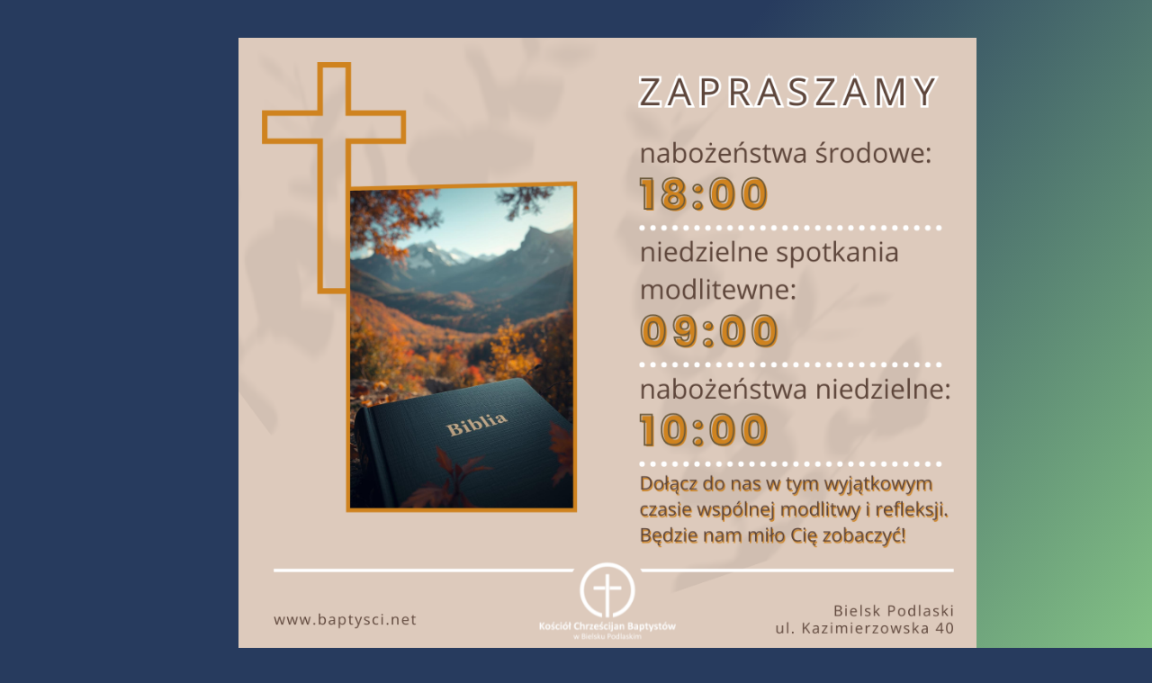

--- FILE ---
content_type: text/html; charset=UTF-8
request_url: https://baptysci.net/blogoslawienstwo-wojtka/
body_size: 1345
content:
<!DOCTYPE html>
<html class="sp-html 
			sp-seedprod sp-h-full" lang="pl-PL">
<head>
							

		


<!-- Open Graph -->
<meta property="og:url" content="https://baptysci.net/blogoslawienstwo-wojtka/" />
<meta property="og:type" content="website" />
						
<!-- Twitter Card -->
<meta name="twitter:card" content="summary" />
						
			<meta charset="UTF-8">
<meta name="viewport" content="width=device-width, initial-scale=1.0">
<!-- Default CSS -->
<link rel='stylesheet' id='seedprod-css-css'  href='https://baptysci.net/wp-content/plugins/coming-soon/public/css/tailwind.min.css?ver=6.19.0' type='text/css' media='all' /> <link rel='stylesheet' id='seedprod-fontawesome-css'  href='https://baptysci.net/wp-content/plugins/coming-soon/public/fontawesome/css/all.min.css?ver=6.19.0' type='text/css' media='all' /> 
	
	
	
	
	

	
	<!-- Google Font -->
<link rel="stylesheet" href="https://fonts.googleapis.com/css?family=Roboto:400,300&#038;display=swap"> 

	
<!-- Global Styles -->
<style>
	#sp-page{color:#FFFFFF} #sp-page .sp-header-tag-h1,#sp-page .sp-header-tag-h2,#sp-page .sp-header-tag-h3,#sp-page .sp-header-tag-h4,#sp-page .sp-header-tag-h5,#sp-page .sp-header-tag-h6{color:#FFFFFF}#sp-page h1,#sp-page h2,#sp-page h3,#sp-page h4,#sp-page h5,#sp-page h6{color:#FFFFFF; font-family:'Roboto';font-weight:300;font-style:normal} #sp-page a{color:#FFFFFF} #sp-page a:hover{color:#e6e6e6}#sp-page .btn{background-color:#FFFFFF}body{background-color:#273B5E !important; background-image:linear-gradient(129deg, #273B5E 46%, #83C185 100%);}
	
	
	@media only screen and (max-width: 480px) {
					 #sp-niijfv {height:40px !important;} #sp-jbv8w0 {text-align:center !important;}		
			}

	@media only screen and (min-width: 481px) and (max-width: 1024px) {
					 #sp-niijfv {height:10px !important;} #sp-jbv8w0 {text-align:center !important;}		
			}

	@media only screen and (min-width: 1024px) {
			}

	

	</style>

<!-- JS -->
<script>
</script>
	
	
	
		<script src="https://baptysci.net/wp-content/plugins/coming-soon/public/js/sp-scripts.min.js" defer></script> 		
	
	
	
	


	<script src="https://baptysci.net/wp-includes/js/jquery/jquery.min.js"></script>
	</head>
<body class="spBgcover sp-h-full sp-antialiased sp-bg-slideshow">
	
			<div id="sp-page" class="spBgcover sp-content-5" style="background-color: rgb(39, 59, 94); font-family: Roboto, sans-serif; font-weight: 400; background-image: linear-gradient(129deg, rgb(39, 59, 94) 46%, rgb(131, 193, 133) 100%);"><section id="sp-ks8a8s"      class="sp-el-section " style="width: 100%; max-width: 100%; padding: 10px 10px 10px 80px; border-radius: 10px;"><div id="sp-vw3kvy"      class="sp-el-row sp-w-full  sp-m-auto sm:sp-flex sp-justify-between" style="padding: 0px; width: auto; max-width: 1000px;"><div id="sp-ovbx1s"      class="sp-el-col  sp-w-full" style="width: calc(100% + 0px);"><div id="sp-niijfv"   class="sp-spacer" style="height: 12px;"></div><figure id="sp-jbv8w0"   class="sp-image-wrapper sp-el-block" style="margin: 0px; text-align: center;"><div><span><img src="https://baptysci.net/wp-content/uploads/2025/10/Facebook-Zaproszenie-na-nabozenstwo.png" alt="" width="940" height="788" data-dynamic-tag="" data-image-src="wpmedia"    srcset=" https://baptysci.net/wp-content/uploads/2025/10/Facebook-Zaproszenie-na-nabozenstwo-150x150.png 150w, https://baptysci.net/wp-content/uploads/2025/10/Facebook-Zaproszenie-na-nabozenstwo-300x251.png 300w, https://baptysci.net/wp-content/uploads/2025/10/Facebook-Zaproszenie-na-nabozenstwo.png 940w" class="sp-image-block-jbv8w0 custom-preview-class" style="width: 820px;"></span></div><div id="sp-image-dynamic-tags-js-jbv8w0"><script>jQuery(function() { image_dynamic_tags('jbv8w0' );});</script></div></figure></div></div></section></div>


<div class="tv">
	<div class="screen mute" id="tv"></div>
</div>

	
<script>
	var sp_is_mobile = false;	
</script>

		</body>

</html>

	